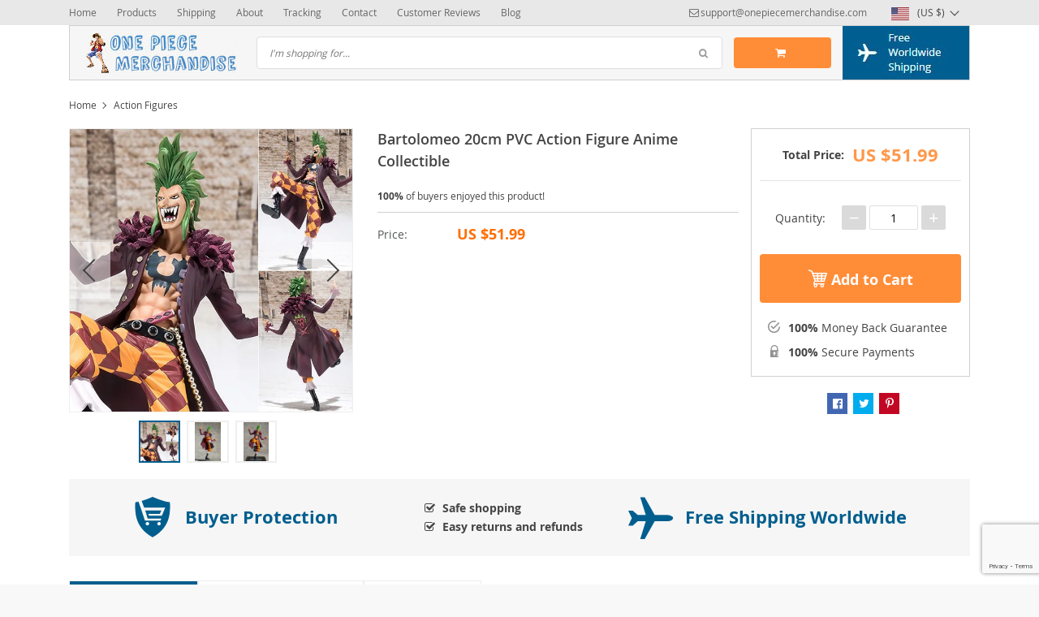

--- FILE ---
content_type: text/html; charset=utf-8
request_url: https://www.google.com/recaptcha/api2/anchor?ar=1&k=6LdLAI8UAAAAAE0buXjqa7lTPwRi-r7wALyKU6Ub&co=aHR0cHM6Ly9vbmVwaWVjZW1lcmNoYW5kaXNlLmNvbTo0NDM.&hl=en&v=PoyoqOPhxBO7pBk68S4YbpHZ&size=invisible&anchor-ms=20000&execute-ms=30000&cb=2nye1i8zhj98
body_size: 48749
content:
<!DOCTYPE HTML><html dir="ltr" lang="en"><head><meta http-equiv="Content-Type" content="text/html; charset=UTF-8">
<meta http-equiv="X-UA-Compatible" content="IE=edge">
<title>reCAPTCHA</title>
<style type="text/css">
/* cyrillic-ext */
@font-face {
  font-family: 'Roboto';
  font-style: normal;
  font-weight: 400;
  font-stretch: 100%;
  src: url(//fonts.gstatic.com/s/roboto/v48/KFO7CnqEu92Fr1ME7kSn66aGLdTylUAMa3GUBHMdazTgWw.woff2) format('woff2');
  unicode-range: U+0460-052F, U+1C80-1C8A, U+20B4, U+2DE0-2DFF, U+A640-A69F, U+FE2E-FE2F;
}
/* cyrillic */
@font-face {
  font-family: 'Roboto';
  font-style: normal;
  font-weight: 400;
  font-stretch: 100%;
  src: url(//fonts.gstatic.com/s/roboto/v48/KFO7CnqEu92Fr1ME7kSn66aGLdTylUAMa3iUBHMdazTgWw.woff2) format('woff2');
  unicode-range: U+0301, U+0400-045F, U+0490-0491, U+04B0-04B1, U+2116;
}
/* greek-ext */
@font-face {
  font-family: 'Roboto';
  font-style: normal;
  font-weight: 400;
  font-stretch: 100%;
  src: url(//fonts.gstatic.com/s/roboto/v48/KFO7CnqEu92Fr1ME7kSn66aGLdTylUAMa3CUBHMdazTgWw.woff2) format('woff2');
  unicode-range: U+1F00-1FFF;
}
/* greek */
@font-face {
  font-family: 'Roboto';
  font-style: normal;
  font-weight: 400;
  font-stretch: 100%;
  src: url(//fonts.gstatic.com/s/roboto/v48/KFO7CnqEu92Fr1ME7kSn66aGLdTylUAMa3-UBHMdazTgWw.woff2) format('woff2');
  unicode-range: U+0370-0377, U+037A-037F, U+0384-038A, U+038C, U+038E-03A1, U+03A3-03FF;
}
/* math */
@font-face {
  font-family: 'Roboto';
  font-style: normal;
  font-weight: 400;
  font-stretch: 100%;
  src: url(//fonts.gstatic.com/s/roboto/v48/KFO7CnqEu92Fr1ME7kSn66aGLdTylUAMawCUBHMdazTgWw.woff2) format('woff2');
  unicode-range: U+0302-0303, U+0305, U+0307-0308, U+0310, U+0312, U+0315, U+031A, U+0326-0327, U+032C, U+032F-0330, U+0332-0333, U+0338, U+033A, U+0346, U+034D, U+0391-03A1, U+03A3-03A9, U+03B1-03C9, U+03D1, U+03D5-03D6, U+03F0-03F1, U+03F4-03F5, U+2016-2017, U+2034-2038, U+203C, U+2040, U+2043, U+2047, U+2050, U+2057, U+205F, U+2070-2071, U+2074-208E, U+2090-209C, U+20D0-20DC, U+20E1, U+20E5-20EF, U+2100-2112, U+2114-2115, U+2117-2121, U+2123-214F, U+2190, U+2192, U+2194-21AE, U+21B0-21E5, U+21F1-21F2, U+21F4-2211, U+2213-2214, U+2216-22FF, U+2308-230B, U+2310, U+2319, U+231C-2321, U+2336-237A, U+237C, U+2395, U+239B-23B7, U+23D0, U+23DC-23E1, U+2474-2475, U+25AF, U+25B3, U+25B7, U+25BD, U+25C1, U+25CA, U+25CC, U+25FB, U+266D-266F, U+27C0-27FF, U+2900-2AFF, U+2B0E-2B11, U+2B30-2B4C, U+2BFE, U+3030, U+FF5B, U+FF5D, U+1D400-1D7FF, U+1EE00-1EEFF;
}
/* symbols */
@font-face {
  font-family: 'Roboto';
  font-style: normal;
  font-weight: 400;
  font-stretch: 100%;
  src: url(//fonts.gstatic.com/s/roboto/v48/KFO7CnqEu92Fr1ME7kSn66aGLdTylUAMaxKUBHMdazTgWw.woff2) format('woff2');
  unicode-range: U+0001-000C, U+000E-001F, U+007F-009F, U+20DD-20E0, U+20E2-20E4, U+2150-218F, U+2190, U+2192, U+2194-2199, U+21AF, U+21E6-21F0, U+21F3, U+2218-2219, U+2299, U+22C4-22C6, U+2300-243F, U+2440-244A, U+2460-24FF, U+25A0-27BF, U+2800-28FF, U+2921-2922, U+2981, U+29BF, U+29EB, U+2B00-2BFF, U+4DC0-4DFF, U+FFF9-FFFB, U+10140-1018E, U+10190-1019C, U+101A0, U+101D0-101FD, U+102E0-102FB, U+10E60-10E7E, U+1D2C0-1D2D3, U+1D2E0-1D37F, U+1F000-1F0FF, U+1F100-1F1AD, U+1F1E6-1F1FF, U+1F30D-1F30F, U+1F315, U+1F31C, U+1F31E, U+1F320-1F32C, U+1F336, U+1F378, U+1F37D, U+1F382, U+1F393-1F39F, U+1F3A7-1F3A8, U+1F3AC-1F3AF, U+1F3C2, U+1F3C4-1F3C6, U+1F3CA-1F3CE, U+1F3D4-1F3E0, U+1F3ED, U+1F3F1-1F3F3, U+1F3F5-1F3F7, U+1F408, U+1F415, U+1F41F, U+1F426, U+1F43F, U+1F441-1F442, U+1F444, U+1F446-1F449, U+1F44C-1F44E, U+1F453, U+1F46A, U+1F47D, U+1F4A3, U+1F4B0, U+1F4B3, U+1F4B9, U+1F4BB, U+1F4BF, U+1F4C8-1F4CB, U+1F4D6, U+1F4DA, U+1F4DF, U+1F4E3-1F4E6, U+1F4EA-1F4ED, U+1F4F7, U+1F4F9-1F4FB, U+1F4FD-1F4FE, U+1F503, U+1F507-1F50B, U+1F50D, U+1F512-1F513, U+1F53E-1F54A, U+1F54F-1F5FA, U+1F610, U+1F650-1F67F, U+1F687, U+1F68D, U+1F691, U+1F694, U+1F698, U+1F6AD, U+1F6B2, U+1F6B9-1F6BA, U+1F6BC, U+1F6C6-1F6CF, U+1F6D3-1F6D7, U+1F6E0-1F6EA, U+1F6F0-1F6F3, U+1F6F7-1F6FC, U+1F700-1F7FF, U+1F800-1F80B, U+1F810-1F847, U+1F850-1F859, U+1F860-1F887, U+1F890-1F8AD, U+1F8B0-1F8BB, U+1F8C0-1F8C1, U+1F900-1F90B, U+1F93B, U+1F946, U+1F984, U+1F996, U+1F9E9, U+1FA00-1FA6F, U+1FA70-1FA7C, U+1FA80-1FA89, U+1FA8F-1FAC6, U+1FACE-1FADC, U+1FADF-1FAE9, U+1FAF0-1FAF8, U+1FB00-1FBFF;
}
/* vietnamese */
@font-face {
  font-family: 'Roboto';
  font-style: normal;
  font-weight: 400;
  font-stretch: 100%;
  src: url(//fonts.gstatic.com/s/roboto/v48/KFO7CnqEu92Fr1ME7kSn66aGLdTylUAMa3OUBHMdazTgWw.woff2) format('woff2');
  unicode-range: U+0102-0103, U+0110-0111, U+0128-0129, U+0168-0169, U+01A0-01A1, U+01AF-01B0, U+0300-0301, U+0303-0304, U+0308-0309, U+0323, U+0329, U+1EA0-1EF9, U+20AB;
}
/* latin-ext */
@font-face {
  font-family: 'Roboto';
  font-style: normal;
  font-weight: 400;
  font-stretch: 100%;
  src: url(//fonts.gstatic.com/s/roboto/v48/KFO7CnqEu92Fr1ME7kSn66aGLdTylUAMa3KUBHMdazTgWw.woff2) format('woff2');
  unicode-range: U+0100-02BA, U+02BD-02C5, U+02C7-02CC, U+02CE-02D7, U+02DD-02FF, U+0304, U+0308, U+0329, U+1D00-1DBF, U+1E00-1E9F, U+1EF2-1EFF, U+2020, U+20A0-20AB, U+20AD-20C0, U+2113, U+2C60-2C7F, U+A720-A7FF;
}
/* latin */
@font-face {
  font-family: 'Roboto';
  font-style: normal;
  font-weight: 400;
  font-stretch: 100%;
  src: url(//fonts.gstatic.com/s/roboto/v48/KFO7CnqEu92Fr1ME7kSn66aGLdTylUAMa3yUBHMdazQ.woff2) format('woff2');
  unicode-range: U+0000-00FF, U+0131, U+0152-0153, U+02BB-02BC, U+02C6, U+02DA, U+02DC, U+0304, U+0308, U+0329, U+2000-206F, U+20AC, U+2122, U+2191, U+2193, U+2212, U+2215, U+FEFF, U+FFFD;
}
/* cyrillic-ext */
@font-face {
  font-family: 'Roboto';
  font-style: normal;
  font-weight: 500;
  font-stretch: 100%;
  src: url(//fonts.gstatic.com/s/roboto/v48/KFO7CnqEu92Fr1ME7kSn66aGLdTylUAMa3GUBHMdazTgWw.woff2) format('woff2');
  unicode-range: U+0460-052F, U+1C80-1C8A, U+20B4, U+2DE0-2DFF, U+A640-A69F, U+FE2E-FE2F;
}
/* cyrillic */
@font-face {
  font-family: 'Roboto';
  font-style: normal;
  font-weight: 500;
  font-stretch: 100%;
  src: url(//fonts.gstatic.com/s/roboto/v48/KFO7CnqEu92Fr1ME7kSn66aGLdTylUAMa3iUBHMdazTgWw.woff2) format('woff2');
  unicode-range: U+0301, U+0400-045F, U+0490-0491, U+04B0-04B1, U+2116;
}
/* greek-ext */
@font-face {
  font-family: 'Roboto';
  font-style: normal;
  font-weight: 500;
  font-stretch: 100%;
  src: url(//fonts.gstatic.com/s/roboto/v48/KFO7CnqEu92Fr1ME7kSn66aGLdTylUAMa3CUBHMdazTgWw.woff2) format('woff2');
  unicode-range: U+1F00-1FFF;
}
/* greek */
@font-face {
  font-family: 'Roboto';
  font-style: normal;
  font-weight: 500;
  font-stretch: 100%;
  src: url(//fonts.gstatic.com/s/roboto/v48/KFO7CnqEu92Fr1ME7kSn66aGLdTylUAMa3-UBHMdazTgWw.woff2) format('woff2');
  unicode-range: U+0370-0377, U+037A-037F, U+0384-038A, U+038C, U+038E-03A1, U+03A3-03FF;
}
/* math */
@font-face {
  font-family: 'Roboto';
  font-style: normal;
  font-weight: 500;
  font-stretch: 100%;
  src: url(//fonts.gstatic.com/s/roboto/v48/KFO7CnqEu92Fr1ME7kSn66aGLdTylUAMawCUBHMdazTgWw.woff2) format('woff2');
  unicode-range: U+0302-0303, U+0305, U+0307-0308, U+0310, U+0312, U+0315, U+031A, U+0326-0327, U+032C, U+032F-0330, U+0332-0333, U+0338, U+033A, U+0346, U+034D, U+0391-03A1, U+03A3-03A9, U+03B1-03C9, U+03D1, U+03D5-03D6, U+03F0-03F1, U+03F4-03F5, U+2016-2017, U+2034-2038, U+203C, U+2040, U+2043, U+2047, U+2050, U+2057, U+205F, U+2070-2071, U+2074-208E, U+2090-209C, U+20D0-20DC, U+20E1, U+20E5-20EF, U+2100-2112, U+2114-2115, U+2117-2121, U+2123-214F, U+2190, U+2192, U+2194-21AE, U+21B0-21E5, U+21F1-21F2, U+21F4-2211, U+2213-2214, U+2216-22FF, U+2308-230B, U+2310, U+2319, U+231C-2321, U+2336-237A, U+237C, U+2395, U+239B-23B7, U+23D0, U+23DC-23E1, U+2474-2475, U+25AF, U+25B3, U+25B7, U+25BD, U+25C1, U+25CA, U+25CC, U+25FB, U+266D-266F, U+27C0-27FF, U+2900-2AFF, U+2B0E-2B11, U+2B30-2B4C, U+2BFE, U+3030, U+FF5B, U+FF5D, U+1D400-1D7FF, U+1EE00-1EEFF;
}
/* symbols */
@font-face {
  font-family: 'Roboto';
  font-style: normal;
  font-weight: 500;
  font-stretch: 100%;
  src: url(//fonts.gstatic.com/s/roboto/v48/KFO7CnqEu92Fr1ME7kSn66aGLdTylUAMaxKUBHMdazTgWw.woff2) format('woff2');
  unicode-range: U+0001-000C, U+000E-001F, U+007F-009F, U+20DD-20E0, U+20E2-20E4, U+2150-218F, U+2190, U+2192, U+2194-2199, U+21AF, U+21E6-21F0, U+21F3, U+2218-2219, U+2299, U+22C4-22C6, U+2300-243F, U+2440-244A, U+2460-24FF, U+25A0-27BF, U+2800-28FF, U+2921-2922, U+2981, U+29BF, U+29EB, U+2B00-2BFF, U+4DC0-4DFF, U+FFF9-FFFB, U+10140-1018E, U+10190-1019C, U+101A0, U+101D0-101FD, U+102E0-102FB, U+10E60-10E7E, U+1D2C0-1D2D3, U+1D2E0-1D37F, U+1F000-1F0FF, U+1F100-1F1AD, U+1F1E6-1F1FF, U+1F30D-1F30F, U+1F315, U+1F31C, U+1F31E, U+1F320-1F32C, U+1F336, U+1F378, U+1F37D, U+1F382, U+1F393-1F39F, U+1F3A7-1F3A8, U+1F3AC-1F3AF, U+1F3C2, U+1F3C4-1F3C6, U+1F3CA-1F3CE, U+1F3D4-1F3E0, U+1F3ED, U+1F3F1-1F3F3, U+1F3F5-1F3F7, U+1F408, U+1F415, U+1F41F, U+1F426, U+1F43F, U+1F441-1F442, U+1F444, U+1F446-1F449, U+1F44C-1F44E, U+1F453, U+1F46A, U+1F47D, U+1F4A3, U+1F4B0, U+1F4B3, U+1F4B9, U+1F4BB, U+1F4BF, U+1F4C8-1F4CB, U+1F4D6, U+1F4DA, U+1F4DF, U+1F4E3-1F4E6, U+1F4EA-1F4ED, U+1F4F7, U+1F4F9-1F4FB, U+1F4FD-1F4FE, U+1F503, U+1F507-1F50B, U+1F50D, U+1F512-1F513, U+1F53E-1F54A, U+1F54F-1F5FA, U+1F610, U+1F650-1F67F, U+1F687, U+1F68D, U+1F691, U+1F694, U+1F698, U+1F6AD, U+1F6B2, U+1F6B9-1F6BA, U+1F6BC, U+1F6C6-1F6CF, U+1F6D3-1F6D7, U+1F6E0-1F6EA, U+1F6F0-1F6F3, U+1F6F7-1F6FC, U+1F700-1F7FF, U+1F800-1F80B, U+1F810-1F847, U+1F850-1F859, U+1F860-1F887, U+1F890-1F8AD, U+1F8B0-1F8BB, U+1F8C0-1F8C1, U+1F900-1F90B, U+1F93B, U+1F946, U+1F984, U+1F996, U+1F9E9, U+1FA00-1FA6F, U+1FA70-1FA7C, U+1FA80-1FA89, U+1FA8F-1FAC6, U+1FACE-1FADC, U+1FADF-1FAE9, U+1FAF0-1FAF8, U+1FB00-1FBFF;
}
/* vietnamese */
@font-face {
  font-family: 'Roboto';
  font-style: normal;
  font-weight: 500;
  font-stretch: 100%;
  src: url(//fonts.gstatic.com/s/roboto/v48/KFO7CnqEu92Fr1ME7kSn66aGLdTylUAMa3OUBHMdazTgWw.woff2) format('woff2');
  unicode-range: U+0102-0103, U+0110-0111, U+0128-0129, U+0168-0169, U+01A0-01A1, U+01AF-01B0, U+0300-0301, U+0303-0304, U+0308-0309, U+0323, U+0329, U+1EA0-1EF9, U+20AB;
}
/* latin-ext */
@font-face {
  font-family: 'Roboto';
  font-style: normal;
  font-weight: 500;
  font-stretch: 100%;
  src: url(//fonts.gstatic.com/s/roboto/v48/KFO7CnqEu92Fr1ME7kSn66aGLdTylUAMa3KUBHMdazTgWw.woff2) format('woff2');
  unicode-range: U+0100-02BA, U+02BD-02C5, U+02C7-02CC, U+02CE-02D7, U+02DD-02FF, U+0304, U+0308, U+0329, U+1D00-1DBF, U+1E00-1E9F, U+1EF2-1EFF, U+2020, U+20A0-20AB, U+20AD-20C0, U+2113, U+2C60-2C7F, U+A720-A7FF;
}
/* latin */
@font-face {
  font-family: 'Roboto';
  font-style: normal;
  font-weight: 500;
  font-stretch: 100%;
  src: url(//fonts.gstatic.com/s/roboto/v48/KFO7CnqEu92Fr1ME7kSn66aGLdTylUAMa3yUBHMdazQ.woff2) format('woff2');
  unicode-range: U+0000-00FF, U+0131, U+0152-0153, U+02BB-02BC, U+02C6, U+02DA, U+02DC, U+0304, U+0308, U+0329, U+2000-206F, U+20AC, U+2122, U+2191, U+2193, U+2212, U+2215, U+FEFF, U+FFFD;
}
/* cyrillic-ext */
@font-face {
  font-family: 'Roboto';
  font-style: normal;
  font-weight: 900;
  font-stretch: 100%;
  src: url(//fonts.gstatic.com/s/roboto/v48/KFO7CnqEu92Fr1ME7kSn66aGLdTylUAMa3GUBHMdazTgWw.woff2) format('woff2');
  unicode-range: U+0460-052F, U+1C80-1C8A, U+20B4, U+2DE0-2DFF, U+A640-A69F, U+FE2E-FE2F;
}
/* cyrillic */
@font-face {
  font-family: 'Roboto';
  font-style: normal;
  font-weight: 900;
  font-stretch: 100%;
  src: url(//fonts.gstatic.com/s/roboto/v48/KFO7CnqEu92Fr1ME7kSn66aGLdTylUAMa3iUBHMdazTgWw.woff2) format('woff2');
  unicode-range: U+0301, U+0400-045F, U+0490-0491, U+04B0-04B1, U+2116;
}
/* greek-ext */
@font-face {
  font-family: 'Roboto';
  font-style: normal;
  font-weight: 900;
  font-stretch: 100%;
  src: url(//fonts.gstatic.com/s/roboto/v48/KFO7CnqEu92Fr1ME7kSn66aGLdTylUAMa3CUBHMdazTgWw.woff2) format('woff2');
  unicode-range: U+1F00-1FFF;
}
/* greek */
@font-face {
  font-family: 'Roboto';
  font-style: normal;
  font-weight: 900;
  font-stretch: 100%;
  src: url(//fonts.gstatic.com/s/roboto/v48/KFO7CnqEu92Fr1ME7kSn66aGLdTylUAMa3-UBHMdazTgWw.woff2) format('woff2');
  unicode-range: U+0370-0377, U+037A-037F, U+0384-038A, U+038C, U+038E-03A1, U+03A3-03FF;
}
/* math */
@font-face {
  font-family: 'Roboto';
  font-style: normal;
  font-weight: 900;
  font-stretch: 100%;
  src: url(//fonts.gstatic.com/s/roboto/v48/KFO7CnqEu92Fr1ME7kSn66aGLdTylUAMawCUBHMdazTgWw.woff2) format('woff2');
  unicode-range: U+0302-0303, U+0305, U+0307-0308, U+0310, U+0312, U+0315, U+031A, U+0326-0327, U+032C, U+032F-0330, U+0332-0333, U+0338, U+033A, U+0346, U+034D, U+0391-03A1, U+03A3-03A9, U+03B1-03C9, U+03D1, U+03D5-03D6, U+03F0-03F1, U+03F4-03F5, U+2016-2017, U+2034-2038, U+203C, U+2040, U+2043, U+2047, U+2050, U+2057, U+205F, U+2070-2071, U+2074-208E, U+2090-209C, U+20D0-20DC, U+20E1, U+20E5-20EF, U+2100-2112, U+2114-2115, U+2117-2121, U+2123-214F, U+2190, U+2192, U+2194-21AE, U+21B0-21E5, U+21F1-21F2, U+21F4-2211, U+2213-2214, U+2216-22FF, U+2308-230B, U+2310, U+2319, U+231C-2321, U+2336-237A, U+237C, U+2395, U+239B-23B7, U+23D0, U+23DC-23E1, U+2474-2475, U+25AF, U+25B3, U+25B7, U+25BD, U+25C1, U+25CA, U+25CC, U+25FB, U+266D-266F, U+27C0-27FF, U+2900-2AFF, U+2B0E-2B11, U+2B30-2B4C, U+2BFE, U+3030, U+FF5B, U+FF5D, U+1D400-1D7FF, U+1EE00-1EEFF;
}
/* symbols */
@font-face {
  font-family: 'Roboto';
  font-style: normal;
  font-weight: 900;
  font-stretch: 100%;
  src: url(//fonts.gstatic.com/s/roboto/v48/KFO7CnqEu92Fr1ME7kSn66aGLdTylUAMaxKUBHMdazTgWw.woff2) format('woff2');
  unicode-range: U+0001-000C, U+000E-001F, U+007F-009F, U+20DD-20E0, U+20E2-20E4, U+2150-218F, U+2190, U+2192, U+2194-2199, U+21AF, U+21E6-21F0, U+21F3, U+2218-2219, U+2299, U+22C4-22C6, U+2300-243F, U+2440-244A, U+2460-24FF, U+25A0-27BF, U+2800-28FF, U+2921-2922, U+2981, U+29BF, U+29EB, U+2B00-2BFF, U+4DC0-4DFF, U+FFF9-FFFB, U+10140-1018E, U+10190-1019C, U+101A0, U+101D0-101FD, U+102E0-102FB, U+10E60-10E7E, U+1D2C0-1D2D3, U+1D2E0-1D37F, U+1F000-1F0FF, U+1F100-1F1AD, U+1F1E6-1F1FF, U+1F30D-1F30F, U+1F315, U+1F31C, U+1F31E, U+1F320-1F32C, U+1F336, U+1F378, U+1F37D, U+1F382, U+1F393-1F39F, U+1F3A7-1F3A8, U+1F3AC-1F3AF, U+1F3C2, U+1F3C4-1F3C6, U+1F3CA-1F3CE, U+1F3D4-1F3E0, U+1F3ED, U+1F3F1-1F3F3, U+1F3F5-1F3F7, U+1F408, U+1F415, U+1F41F, U+1F426, U+1F43F, U+1F441-1F442, U+1F444, U+1F446-1F449, U+1F44C-1F44E, U+1F453, U+1F46A, U+1F47D, U+1F4A3, U+1F4B0, U+1F4B3, U+1F4B9, U+1F4BB, U+1F4BF, U+1F4C8-1F4CB, U+1F4D6, U+1F4DA, U+1F4DF, U+1F4E3-1F4E6, U+1F4EA-1F4ED, U+1F4F7, U+1F4F9-1F4FB, U+1F4FD-1F4FE, U+1F503, U+1F507-1F50B, U+1F50D, U+1F512-1F513, U+1F53E-1F54A, U+1F54F-1F5FA, U+1F610, U+1F650-1F67F, U+1F687, U+1F68D, U+1F691, U+1F694, U+1F698, U+1F6AD, U+1F6B2, U+1F6B9-1F6BA, U+1F6BC, U+1F6C6-1F6CF, U+1F6D3-1F6D7, U+1F6E0-1F6EA, U+1F6F0-1F6F3, U+1F6F7-1F6FC, U+1F700-1F7FF, U+1F800-1F80B, U+1F810-1F847, U+1F850-1F859, U+1F860-1F887, U+1F890-1F8AD, U+1F8B0-1F8BB, U+1F8C0-1F8C1, U+1F900-1F90B, U+1F93B, U+1F946, U+1F984, U+1F996, U+1F9E9, U+1FA00-1FA6F, U+1FA70-1FA7C, U+1FA80-1FA89, U+1FA8F-1FAC6, U+1FACE-1FADC, U+1FADF-1FAE9, U+1FAF0-1FAF8, U+1FB00-1FBFF;
}
/* vietnamese */
@font-face {
  font-family: 'Roboto';
  font-style: normal;
  font-weight: 900;
  font-stretch: 100%;
  src: url(//fonts.gstatic.com/s/roboto/v48/KFO7CnqEu92Fr1ME7kSn66aGLdTylUAMa3OUBHMdazTgWw.woff2) format('woff2');
  unicode-range: U+0102-0103, U+0110-0111, U+0128-0129, U+0168-0169, U+01A0-01A1, U+01AF-01B0, U+0300-0301, U+0303-0304, U+0308-0309, U+0323, U+0329, U+1EA0-1EF9, U+20AB;
}
/* latin-ext */
@font-face {
  font-family: 'Roboto';
  font-style: normal;
  font-weight: 900;
  font-stretch: 100%;
  src: url(//fonts.gstatic.com/s/roboto/v48/KFO7CnqEu92Fr1ME7kSn66aGLdTylUAMa3KUBHMdazTgWw.woff2) format('woff2');
  unicode-range: U+0100-02BA, U+02BD-02C5, U+02C7-02CC, U+02CE-02D7, U+02DD-02FF, U+0304, U+0308, U+0329, U+1D00-1DBF, U+1E00-1E9F, U+1EF2-1EFF, U+2020, U+20A0-20AB, U+20AD-20C0, U+2113, U+2C60-2C7F, U+A720-A7FF;
}
/* latin */
@font-face {
  font-family: 'Roboto';
  font-style: normal;
  font-weight: 900;
  font-stretch: 100%;
  src: url(//fonts.gstatic.com/s/roboto/v48/KFO7CnqEu92Fr1ME7kSn66aGLdTylUAMa3yUBHMdazQ.woff2) format('woff2');
  unicode-range: U+0000-00FF, U+0131, U+0152-0153, U+02BB-02BC, U+02C6, U+02DA, U+02DC, U+0304, U+0308, U+0329, U+2000-206F, U+20AC, U+2122, U+2191, U+2193, U+2212, U+2215, U+FEFF, U+FFFD;
}

</style>
<link rel="stylesheet" type="text/css" href="https://www.gstatic.com/recaptcha/releases/PoyoqOPhxBO7pBk68S4YbpHZ/styles__ltr.css">
<script nonce="oJTXND4QqbXsp8_Fsyssrg" type="text/javascript">window['__recaptcha_api'] = 'https://www.google.com/recaptcha/api2/';</script>
<script type="text/javascript" src="https://www.gstatic.com/recaptcha/releases/PoyoqOPhxBO7pBk68S4YbpHZ/recaptcha__en.js" nonce="oJTXND4QqbXsp8_Fsyssrg">
      
    </script></head>
<body><div id="rc-anchor-alert" class="rc-anchor-alert"></div>
<input type="hidden" id="recaptcha-token" value="[base64]">
<script type="text/javascript" nonce="oJTXND4QqbXsp8_Fsyssrg">
      recaptcha.anchor.Main.init("[\x22ainput\x22,[\x22bgdata\x22,\x22\x22,\[base64]/[base64]/[base64]/bmV3IHJbeF0oY1swXSk6RT09Mj9uZXcgclt4XShjWzBdLGNbMV0pOkU9PTM/bmV3IHJbeF0oY1swXSxjWzFdLGNbMl0pOkU9PTQ/[base64]/[base64]/[base64]/[base64]/[base64]/[base64]/[base64]/[base64]\x22,\[base64]\\u003d\x22,\x22w4PDiD93w6DCtiLCmSlNfTXCnsOUVEvCnMO5WMOzwq8NwpnCkUtZwoASw45iw6HCpsOkZX/Ch8KDw5vDhDvDr8O9w4vDgMKRZMKRw7fDmyopOsOxw4ZjFkIPwprDiwXDgzcJAVDClBnCmGJAPsOOJwEywrEVw6tdwrzCuwfDmivCr8OcaE1kd8O/[base64]/[base64]/QQLCq8K3w7c0aWRWKcKyw4jCoRMfIj5yGcK6w5TCqcO2wqfDoMK+FsOyw63Dl8KLWHXChsOBw6rCu8K4wpBeXsOswoTCjmTDsSPClMOqw6vDgXvDjmIsCX0+w7EUDcO8OsKIw7Jpw7g7wpfDrsOEw6wcw6/DjEwJw44LTMKIMSvDghpKw7hSwpFlVxfDhhomwqAiVMOQwoUjBMOBwq8Dw69LYsKgX24UFMKPBMKoXGwww6BGXWXDk8OqMcKvw6vClQLDom3Cv8OUw4rDiGZUdsOow77CgMOTY8Oywpdjwo/DhcOHWsKcY8O7w7LDm8ORAlIRwpwMO8KtKMOKw6nDlMK3PiZ5dcKwccO8w60iwqrDrMOBDsK8esK7PHXDnsKVwphKYsKlFyRtG8OGw7lYwpIiacOtNcOUwphTwokyw4TDnMO9YTbDgsOMwp0PJwTDpMOiAsOFe0/Cp3HClsOnYVYXHMKoDMKcHDoiRsOLAcOzVcKoJ8OXIRYXN38xSsOqOxgfXALDo0ZWw5dEWT1RXcO9eXPCo1tRw4Rrw7RhTGpnw6XCpMKwbmRmwolcw7Jvw5LDqQfDo0vDuMKlaBrCl2/CncOiL8KTw6YWcMKmEwPDlMK5w7DChW7DnEDDhFs4wqXCk2/DhsOkXcO+egJLRF/CpcKLwolIw5Q7w71gw6jDtsKRYsKiSMKIwoNtdhFcc8OVbDYpwpszKHhWwqw/[base64]/w64ow53CmCDDosKuUmYVOyTDkcKVw74ww7pfTx3ClcOswp3DmsO6w4rCoS3DrsO9w4AlwrbDiMKZw7pkLR/DnsOOTsOcO8KFYcKeC8KoV8KvawlxeALCqGnCpcOvQELCjcKhw7rCtMO2w7TDvT/ClDw8w43ChEU1fB7DpWAYw7TCo0TDuyMAcibDsgJdKcKDw6Y1AHXCucK6AsOPwoHDi8KMw6/CqsOjwoI5woAfwr3DpyckNxU3BMK/wpxNw7Njwo43wrLCl8OzG8KIA8OhVkBOY2sCwph8MsKhIsOMTcODw5tvwoAmw7fCsU9wTMO4wqfDjcKjwptewpbClVXDlMKBGMK9GUc1cn7CvsORw5rDvcOYwqTCrSTDgmESwpYBb8K/wqzDvGrCq8KRccK6diHDq8O+Y108wpDDiMKyTWPClwsywoPDi04+D0N/P2I7wrlFVW5cw5HCvDZWMU3DmlPCisOcwqVpw7jDpMO4HcO+wrFIwr/CsztfworDnG/ChwtDw6tNw7VpScKMRsOaf8KTwr1bw77CjXBBwp7DqDZcw6cEw7NNCMOBw6o5EsK5KcOXwqdLAMKIAUHCjzzCoMKvw74ZLsOfwqzDi1rDuMK3TsOSE8Kpwp8IIRd4wr9BwpDCo8OKwp50w5JYDnA6HRrChMK/TMKow4HCj8KZw5R7woM5JsK7F13CvMKTw7zChcOrwoYgHMKFdznCtMKpwrHDmlpVF8KlAQjDgWnCvcOfBmsSw4loK8OZwq/ChmNFB1h7wrPCuy/[base64]/[base64]/w53DgsKgC8ONERpfwpFPBFBTwoxRwqLCkxnDs3bCncOYwonDvsKZUBzDmMKFTkdvw6LCuBolwqUZanVGw4TDsMOzw6jDj8KTZ8KfwrzCocObXcODdcOFA8OdwpoaT8OpHMONC8OWP2DCq1DCrVbCpcOwEx/CvsKbP2jDncODOMK1ZsKbHMO1wrzDg2/DpsOowrkxEsKuV8OMF1wpf8Oow4bClsKIw74XwqbDuBvCmMOLEA/DhcK2WwJswpTDpcKBwr48wrTCmDfCjMO8w4pqwrDCrcKqHcKzw7EZaGUECnbDmcKwGsKOwrvCm3bDjcKvwozCvcK9wr7DtwAMGxTCnyPCl3VaJAlOwp00cMK7PU5yw7/[base64]/DicO1KsKecBjDiCljVsKCBU9sw4/DvHnDvMO2wrBiMRwZwpRVw63Ck8KAwqHDicKqw713IcOHw5ZLwonDscOQK8KmwqgYc3jCnQ7ClMONwrvDhw07wqktecOTwrXDhsKLXsOCw6pVw43CqXkDGzRfIk9tJ2jCtsOMw65Aam7DmcOhdBnCvEx7wrbDisKiwq/Di8KvaDkhPTVobGEGUQvDk8OMKCI/wqfDpwzDqsOcH1hXw7RUw4huwpvDsMKfw6p+WgdLXMOgOiM6w49YZMKlP0TChsO5w6AXwp3CucOeNsKywpnClRHCqj4Xw5TDo8O2w4/DqnTDssOQwpzCv8O/K8K/acOuQcOaw4jDr8OWBMOXw5rCi8ONwp87RBrDoXPDv11Pw7tpDcKUwqZRA8OTw4MpRcKyHsOswpEHw79mRSvCtcK0QhTDpQHCuz7CmMK2L8O/wr8Uwq/CmkxKJDEWw49ZwrABasKxIHjDixxaV0bDnsKVwrxMcMKgSMK5wr4nZMOgw7d0N10dwrvDtcKTZ27DmMKbw5jCncKUU3YIw6g/TgZMWFrDpRVjBURSwprCnGo1aT0PVcOTwovDicKrwp7DhkF7DQDCjsKVJMKCA8OYw5XCogoHw4BCRH/DmU44worCiDoew6/DkjzCgMOgUsKew4EIw51JwrwTwox/w4NgwqPDrwMTFsKQR8OIVh/Cq0rCgiJ/XzYOwq0Tw6Q7w6R4w6pEw7LCicKmDMKxw6TCsE9aw5wnw4jClXxzw4hCw5zCucKqFhrCoTZ3FcOlwpZpw4kaw4/[base64]/CnsODS2bCsMOUMsKobUzCgcKgMT1YO8OlTEPCj8OoPcK9wojCiDxQwr7CkxsuNcOHM8OiXGoAwrzDjG5Tw5wuLTwjHVMKMsKsYl8Qw7MJw6/CoVAgRyTDrh7CnMO/UWIkw7ZVwrt6NMONL3d9w4TDt8KRw6A0w5PDtX/DpcKwMDQ6ERoyw5MbdsO9w7/CkCcGw6HCuRAFehvDsMO4w7XChMOfwokewonDojpWwqDCgMOqEcKJwqw4wrLDrSfDr8OmOAVfQ8KpwqoXT3UAw48CZFcRCMKkLcK0w5/DgcOFIBZ5EzYyAMKUw4gdwqhgPh3CqSISw5rDqVYCw4sJw47Cpx8/fX7Dm8OVw45abMO+wr7CiivDk8OhwonCv8OlHcOewrLCiU5qw6EZRMKow4zDvcOhJFk5w4/DpVnCmMOKJRLDjsOPwrrDisOmwovDpAXDo8K8w6HChXFEPRcuR2MyO8KDEWEmRzxGOwjCvBPDgGF0w4nDowA7J8OMw5EXwqfCjzXCnwvDgcKBwp9rDW89T8OKYEnCn8KXKBzDgcKLw79Gw60sAsOHwoluT8OHNTFRb8OgwqPDmgl4w7vCvR/Djm3CkVfCn8K+woNXwonCjQXDmXddw6M4w5/DvcOowp8mUHjDrsKVawN4Z39twpA1N3rCu8OgesKYC3wQwrBJwpdXEMK0ZcOVw6HDjcKiw73Dhgwme8K6PmfChkpHEhcpwrh8BUwNVMKOGXhYQ3oRZG96ZQctMcOYHC9DwpfCvU/DssKTw6AIw5zDkTXDnVdTVsKRw7vCmW4XLcOlMi3CucOtwo8rw7jCp3AswqPCocO4wqjDl8OCJMKAwp7CmntWPcO6woZSwoQNwohZK2hnBXIIbsKBwpjDisKoDsOGwobClUEEw6vCvWw1wpMNw6Maw4x9YcOjEMK0w60pbcOBwqU/ST9kwqADPn5mw5A0CsO7wrDDoSrDtsKKwp3CtxDCryfCg8OKa8ORQMKCw5snw7whMsOVwosFQcOrwrkow7zCtSbDtU8qZiHCtX8iFsKpw6XDjMOwXUnCiWFswpcdw4M2woLDjBYrS2/Dn8OAwoJHwpTDuMKswohHew1SwqjDgsKwwo3CrsKAw7sIVsKEworDusOyXcKmC8OuM0ZXL8OHwpPDkw9dw6bCoXpswpBmw67CvGRsMsKkWcKSScOuOcO3w4ddVMO+DArCrMOMDsKWwooiaB/Ci8Kkw7nDmnrDtmYsKUU2Nyw1woHCux3DrBbDr8KgNFTDilrDrG/[base64]/[base64]/DmsKIN8KKwpHDj8K4HcKIFi7DrsODwohuwr7DvMOgworDpsK6WcOnEQsjw7ImYMKCSsOWdxogwoRzKT3DuRcNE2R4w7nCrcKdw6AhwoXDlMO9ByfCqzjCksOWGcOuw4zCh2zCiMOVAcOgAsOKaSN9wqQHaMKRAsOza8Kzw5PDmDbCv8KEw6YxfsOeI33CoUR/w4FOe8OPEnt1NcKIw7d/FnnDumPDiX7DtBTCizEdwpsWw6/[base64]/[base64]/DksK+wq9VwrHDoMO7w4bDgDzCi1/ClcK7fyTDhXbDmFBnwqHCpcOww4QUwrTCkcKROcKCwqPCi8KqwppYWsKnw4vDrCDDuGvCrHrDnCvDlsOXe8Khw5jDnMOfwqvDrMO1w6PDjTTCocOoLcKLaBDCvcK2NsKsw6xZCkV6U8KjW8KPWjcsbm3DjMKCwo3CicO4wqU+w5weGAnDn1/DvlPDusObwqrDtn8xw79Beztkw73DiTzDkjA9A3LDsUZ0w53DuFjCnMK8wo3CsS3DmcOgwrpiw6Ixw6tdwq7DvcOYwonDpDN2MBh0UAJIwpTDhsOYwr3CisKgw5DDrE7CrEgBbABoM8K8PF/Dqy0Hw7PCs8KsB8OnwoB+McKBw7TCscK6wqwLw7/Do8OLw43DmMKkQsKrRi7Cp8K+w7nCtTPDjR3DmMKUwpTDshRDwoYBwqtBwpzDhcO5ZB9HQV3DjMKiKTXCvcKyw4DDgDwyw7zDtVDDjsKnw6nDhnHCuysUAUEmwqXDgm3ChFVKccOpwqd9RCXDuR1RasK4w7nDk1dRwrDCtMOeMGbDjl/Dl8KVFsKtRGPDjMOlKzIbGF4DcTJYwozCryzCnTBZw5bDsi3ChV1dAsKGwpbChEnDhnEGw4bDmMOSElfCoMO0X8OYO3cYNynDhixLwrgMwpTDsC/DkCohwpjDiMKMcMOdKsK1wq3CncKmwrx1WcOoNMKLf3rCvQLCm3A8AjTCpsOmwoAneihyw7zDiEw2ZiDCrFsFPMK+Vkt5w47ChzPDp2IWw7kmwrdAQDXDsMKVW0w1GmZXw4bDgUBCw47DrMKQZwvCmcOIw4nDq0XDrVvCscKZw6fCgMKywpxLX8K/wrzDlk/DuV7DtWbCvzM4w4lSw6zDjwzDiBw+JsKHb8Krw70Ww5JtDSjDqg8kwqNCBsOgHDVCw6sFwpJRwoNHw5LDgMOSw6vDlsKSwpsUw7B3wo7Do8K4R2zCnMKCH8ORwpl1R8KDUg4Ww79dw4fCjMKHFgJ8wqhxw5vCh0kQw4dOAg9NP8KVKCTCgcKywrDDsz/[base64]/CosO/[base64]/[base64]/ChBPDh3wVUMOLW8O4w4pdDsKDw7Z/[base64]/CqcKicMO7AAsvwq4CRyh6GRVow7djUnUNw6Iuw4IFdMOAw4pZZcO9wpnCr3l9ZsKGwrnCkMO3T8OMRsOSanrDoMKlw64Kw6BAwq5deMOkwoBGwpDDvsK5T8KobF3CsMKBw4/DncOfMsKaH8OEwodIw4ETVRsxw5XDuMKCwoXCtTLDlsOnw7t5w5vDuH3CgxpCf8OKwrLDkDxQNl7CuVwwEMOvEcKgDcKgSAnDsT0Mwr7CqMOzFFHDvlw3fMOkL8KZwrkGYl3DoklkwpDCgSh4w4fDkw47X8K8RsOEMHrCkcOcwqLDsmbDt2k2QcOcwoTDmsO/JzDCkMOUD8Olw6oGW1nDm3kOw7XDrFQow500wrBIwp7DrMKbwqDCsxc4wr/[base64]/[base64]/w4zDl8OrwqtFwoQFF2wabTvCoB/Dj3LDo1LCi8OBB8Kfwp/Dq3HCiXQewoxrA8K+FEzCn8Kqw4fCucKTBcKmXRtQwrdHwoMmw4Zmwp8ZV8KDCAQhKj5nOMKKFlnClcKfw6RYw6TCrgBiw543wqcMwr1tcW1dGEQwI8OAcwPCmFXDh8OaVVhawoHDssOXw6Q1wrfDrk8pCyccw7jCtsOBHsKnKMKSw446VF/CvU7CqDZGwqJUasKIw5HDtsOGAMKRf1DDmMO7fMONKsK/GhHCsMOzwrrCoAbDrw05wok0b8KQwogHw4nCscOVChPCncOjw4IqPw0Hw5wcVU59wpxGMcKEwoDDmsOtRUgePDvDrsKQw6zDsWjCisOgWsO1KX7Dl8KrCEzCrwZ0ZiNyG8OQwrfDicK/wpjDhB0kMsKRCVjCulUuwq4wwovCqMKYVwBuN8OIa8OkVU3DlynDiMOeHlIoSGQzwrTDtEPDs3bCt0jCoMO8JsKQFMKGwovCgsOHEyFNwrLCosOIUwFhw6DDpsOEwonDscOyScKQYX9Yw4olwqkDwovDucOMw50CWm/CusKMwrljVywzw4I1K8K5OFLCilpvZ2huwrBRQ8OSWMKWw6gUw516CMKSVyVowq0gwq/Dk8Kve0tUw6TCp8KBw7jDksOrPWTDnH8Qw5fDkkUHZ8OgGEAWbFnDoibCjj1Jw5ozNXIpwrVtZsOkeh49w7/DkyvCpcKxw6JOwqjDosOcw7jClxUeccKUwofCtcK4T8KlckLCqzPDs0PDjMONesKKw5Mdwq/CsBQVwrNtwoXCqWMDw4LDhm3Di8O4wpHDhsKKKMKFem5rw7jDrxowEMKLwqQVwpFFw49JETsXfcKNw6Z/PiVMw75ow7DDlC1tRcOydzkVITbCo3HDpht3wppnwozDlMOWOsOCeClYUsOMI8O5wqYvwphNODnDoQl+H8KfYkbCqRvDv8ONw6k/[base64]/DnDHDnCQjRsKnw4IUe8OpWFVnwodPdcOKZ8KTUcOGCEAYwq4rw6/Dl8OGwqHDpcOCwrdcw4HDgcKDXsOPS8OiB1/DoUzDoGLCpHYMwqzDpcOmw5cNwpTDucKcCMOswphvw5nCssKuw7HCmsKqw4vDpk7CmADCgnJmKcK0NMO2TBhPwolawqRLwoHDo8KHISbDqQxoG8KPFAnDjh8VJsONwobChsOswqfCk8OZKHrDp8KgwpAww4DDiXvDrTE1wrbDnXA8wqLCu8OpRsOOwrnDkMKcUC8/wonDmWIUHsOlwr4yasO/w5Uke3BcBsOPdcKcenHDpx0zw5pIw7/DuMOKwp8vW8Knw5zDlsOFwpTDoVzDhwNywrnCnMK6wrfDpsOUWsKcwowbH3llY8OdwqfClj0dHDTCiMO6WVR+wqrDoT5wwrFeZ8KXKMOYfsOmEiYVKMK8w7HClHoVw4Q+CMO6wrI/e33CusOYwqTDssOxW8OpRRbDr3l3wrEYw6RKETzCqsKBJMKfw7QGYsOybW/Cp8OawoDCjQQGwr1tVMK9wqRDcsKeYWRVw4IHwoXCkMO3wqV8w5Agw6hQSlbCuMOJwqTCu8Oww518NsOYwqXDmnp+w4jDsMO4wqjCh3NLDcORwpIQFRdvJ8OkwpvDnsKkwrpkcgxpwpYow4PCulzChQdPIsOPw4fCvVXCssKVdMOqZcOswo5WwoA/[base64]/EcOHwqfDm8OYPcKlw6rDu1hHK8OUQsKDAFbCoyxUwrBjw4XDom9Bd0J/w5DCnSMHwrBIQMOZP8O6RhVUCWNUw77ChSNhwpnCgFnClTLDkMKAaFrDm3ljG8OIw49ww6EMBsOcAnUbRMObN8KDw75/w5g/HixgccOdw4/DksOvPcK/HSjCgMK1McOPwpjDtMOvwoUdw6LDvsK1woEIPWkkwpHDk8Kkc2LDmMOKe8OBwod6QMOHW2JXQQrCmMK9c8Kuw6TCu8KQOSzCrXzDkCzCsQFyR8OtLMOCwpzDmcOIwq5EwpdETU5bG8Kawr4kEcOZdQPDm8KvaVfDoA0DVkhuN07CkMKiwpdlJWLCkMKCUW/[base64]/[base64]/EsK4wqPCn8OAwpgKV8Kuw594wo/Cn1rCsMORw63CkcKhwoJuH8KdHcK9wrTDtgfCpMOqwqEyECEIVWLCtsK7UGopL8K+d0LCucOWw6/DmjcIwoLDgWHCnmPCu0R4IsKDw7HDrXtKwozDiQ5ZwoHCmk/[base64]/dMOZETUYX1xpwpjCmcKbw43DvlYtX8KvwohMMEnDvQcAWsOPa8K6wp9aw6ZBw69awqfDmsKVDsKpXsKOworDqWXCimIcwp/CqsKqH8OuY8OVdcOnYcOkKsK+RMO6BQFaXMO6eVg2J1UWw7c4MsObw5HCmcOxwp3CnG/DhTPDr8OPUMKHeX5lwokjJT1UAMOZw7UhQMOHw5/[base64]/O1YrPygHwqvCtcOyNcKdwr3Ci8KaI8KJLcOdST7ClcOVGHXCpMOKfylRw7cYEC83wrNYwo8DEcO+wpQTw6vDisOVwoEzG0zCrnQzF2vCpWLDpMKJwpPDgsOCMsODwoXDqlRGw59sRMKew6NofmXCgsKhAMKHwqQhwo1/[base64]/woYlw7szXsKywqzCqsKzBknCt8Opwrdqw4fDly8ew5nDn8Kjf2c+UTPCmD1LQMOidn7DmsKswoDCm2vCo8O9w5XCncK2wrtIMMK7acKBGsO2wqXDpmF3wplYwq3CrmkkGcKPacKPZSnCv185I8KawqLDpcKvETAAKELCrxrCkXjChUQlO8OgZcOKUm/DrFzDgjrCiVHDsMOsMcO2w7TCpcOZwrsvYyXDlcOwU8OzwrXChMOsM8KbVHVMbh7CrMODFcOtWWYgw7ogw5TDtyppw6nDiMKdw644wpsACVxsC19Tw59TwonCtmA0WcK4w7vCoi46eArDmRxoD8KSMcKNcD/Dq8OLwp0cd8KEITd9w4Ibw43CmcO6USPDp2PDnMKWX0hXw7/Di8Knw7HClsO8wp3CmWYwwp/Cth/Ct8OrAXZEBxxXwr/CucOmwpXCjsKYwpBoeQR5RnVSwqHClQ/Dhg3CvcK6w7/Dn8KsUkzDujbDhcOWw4bClsOTwps9TifCmBE9IhLCicOxIFXClXnCu8O/wo7Do0IhZmtKwqTDsCbCqDgZaUxnw5vDsQ5EViNtHcKIasOTKi7DvMKnWMOHw4EpO2pPwpLCj8OaL8K3KiUTXsOhw6vCiArCm3ogwpDDt8O9wqvCj8O7w6zCnMKmwpMgw7DCs8K5DMKlw43ClxdnwrQLaHrCvsK2w5nDk8KiIMO2YgHDq8ODDALDoB/[base64]/[base64]/Dr8KHwqTCg8Kcwo53w5jCqsKlTR/[base64]/Dn8KMdcKjYWgyJg4wQGIMwp0fJiLCksOmwqxQBCE/w54UDH7CscOyw6LCs0TDmsOAQ8KrKsK9wqlBQcOSWHoiVnl6CxPDrFfDisKiY8O6wrbCk8KkDAnChsK+aTHDnMKqNgkmCsKQSsOfw7jCpiTDrsKMwrrDosOsw4jCsFtNKUo7wo8ZaW7DvsKdw4k9w44kw40Bwq7DisKnJgt5w6F/w5TCg2HDo8KCKMK0BMK+wqzDm8ObVF8/[base64]/eEZSGcKYwq7Dq8O/w7R0KcOkfcKFUcOkK8KPwpRlwrgsw5nDl0wXwqzDsWVLwp/Cgx1Ow6vDokBxJXtfaMKYw7kQEMKkCsOwLMO6PsOnUH8wwpl9LjjDq8OcwoTCn0jCtlQMw5xfIMO3PcKfw7DDt2pDbMOdw53CvhFUw5vChcOCwrxxw5fCpcK4EhHCvsO9SUZ8w7fCmcKBw6k/[base64]/woFrTsOpVD9xwrFbR1vDlcKww4Fnwo9RSlrDrkJVWsKhw7ZPLsOyNUrCv8KGwoDDtSrDhcObwrRTw7dNXcOpd8KUw43DtMKvRhvCjMOPw6rCqMOCKy7CqFfDuDJQwr8xw7DClcO/bWnDjhjCn8OQBATCq8OSwoxiDsOvwoYawpweRxp5CsKtKGTDosOSw6JUw6TCtcKJw5xWAC3DtXjCkDlbw7o/[base64]/[base64]/DusKHwpwEYcO5w73DgsOAw6PDncK5w6rDlzHCn1vDs8K7aXnCocKYSifCuMKKwqbCtm3CmsKtODzDqcOIfcKSw5fClxPCkxdCw4gNMT7CscOGHcO+UMOwRMOaU8KLwpwIe3bCq0DDocK4HcKYw5jDrg/[base64]/CuEl9w7XDrMKuOcKMJRLCuwrCqVlSw4Ijw5cZNcO1A0B3wrHDisO0wo/[base64]/Co8KCVsOuCmHDhS5WZ8K/w7DDhyjDg8OMFFc6w5ldwpIOwrlZO3cpw7B+w6TDgkVIJsOsO8KMwqdjLlxmDxXDnTt6wrbDgE/DuMOUd2fDpMOuF8OBw7PDm8K+AMOcDMOGCn/CgsO1MSNZw558AsOVOsKuwqrChQsJFQ/DqREZwpJpw5cYORM1HcODf8Obwqpbw5Eiw5oHQ8KNwrk+w7hsf8OILsK3wr50w4vCvsOWZAJmCGnDg8OswqXDisOxw63DmMKZwqF+JWnDr8O/fsOUw7fCqyFUIcKCw4dWflTCt8OgwqLDnA/Dl8KVHiHDuQ3Cr05JU8ORBwTDkMOrw5IHwrnDsFJnFW4QM8OJwrEoDcKiw5EWeV3CmsKRI2rDpcOewpVcw53DpMO2w5YJYnV1w7nCiiR/[base64]/PXXCmsOVw4bCqsK/[base64]/Cq1Uvw44SCsKBwql8OMKnW8OKwrjCvsOrFi/DrsKsw4hMw7Zow5nCtywBV2jDt8OAw5fDgg93Z8OKwo7Cn8K5Rj/CusODw7pRT8O+w6pQBMOpw5YuM8K8VwbDpsKDJ8OHYHPDoGE7wrYoQ0rCtsKHwo7Dq8OlwpXDt8OJZ0w2wrLDmsKOwoUoaGvChcOwWlLCmsO9bW7ChMKBw5ITP8KeScKbw40nZnDDjMKTw77DuDfDi8KXw5XCp2vDlcKQwoNyTGJqDn4CwrnDksODeW/DvA8wCcOnw49cwqAywqJcXzbCpMOXAVbCscKlKMKpw4rDsChEw4/[base64]/DhXHDvsOYK8OTTcOtwr/DocKTwrTCsygLwqx1w4gxalcjwqXDgcKTHEYVesKKwoUdfcKIwo/CiQzDmMKsUcKvVsKgTMK7f8KHw5BjwrtPw6k3w4MHw7U/cSPDjyPDlGtIwqoYwo0eeQDDicKzw5jCjcKhHWrCvVjDrcO/wpHCnBBnw4zCmcKSFcKba8OewpLDjzBKwpXCtVTCq8OMwrvDjsKsDsK4YSUJw4PCskN6wr5Jwod4PU9GUn/Ck8OtwrpnFC9Nw67Duy3DnDTCkhBjPBZCEVFSwpZEw7bDqcOJwqnCosOobcK/w4hGwoVawqZCwqbCiMOcw4/DmcKdA8OKAno0eVZ4acKLw4kcw7UJwp0EwqPDlzojY0N2M8K8BsK3eljCncOUXDp/w4vClcORwqvCgEXCimzDgMOFw4/CuMKHw68zwpfDjcO+w5rCr0FGDMKUwo/Du8O5woEaQMKmwoDCgsOGw5V+FcKnA3/CsW8xworCgcOzGhXDjQNQw6lLWT8fbyLCqMKHYAMXwpRzwqc2MyZPfRYHw5rDisOfwqdxwqR6J3sOIsKkKjNjE8K2wqXCk8K9AsOOIsO8w5jCocO2PcKeGcO9w68dwpJkwpvChcKow6Biwqlkw4fChsKSI8KeX8KpWDbDgsKMw64qV0jCrcOMLSnDrD/DjUbDo2lLXzfCrBbDrUhPdFApFMOJRMObwpVWIlvCvQlgD8Klajhnw7gRw6jDssO7NMKuwp/DscKYw5NHwrt3f8K0dGrDicOEEsOKwoXDvUrCuMO/wrxmJsOZPxzCt8OCeU1/FcOcw4TChgnDjcOAHE8iwoPDrFnCvcOSwr7Dj8OzYwTDq8KtwrrDplvCgUYfw7jDssO0wpQww7s8worCjMKbw6jDvV/DksKwwofDsXAmwq0jw5p2w6XDrMOYHcKEwoovf8Owb8KZDyLCisKsw7cvw7nCpmDCnzA2BRrCtgtWwoXDsBJmYhfCv3PDpMORRMOMwrMqXjTDocKFDCwPw6jCqcOWw7DCmsK+I8OMw5tla03CncOeM3sww5TDmR3Cg8KMwq/DuGLDuTLCm8KvZxRqA8KWw65fLUrDpsKswpEgAE3CgcK8ccOQPQEqNcK+cj4/PMKIQ8K9FAw3bMKWw6rDksKeF8KIcwIvw7nDhhwlw7LCjQrDs8Kiw58QIV/CvcKnScKbScOTSMKQFAlyw5Iuw6vDrA/DrsO5PSjCgcKvwojDpcKQKsKBIUh6PsODw7bDtCAQQ2grwqXDocKgEcOILR9ZJcO1wr7DsMKhw71iw7rDiMK/J3DDnmtfeSp+J8OWw7NgwonDq1nDpMKQNMO7fcO3an1TwqZrUgxpZn95woEJw7/Di8K8B8K1wpTDkm/[base64]/IcKLw4BBwqPDkHIMDMOocMOFMcKGIh3CjsKyFznCl8KnwpzCoh7Cny4eWcOhw4nCgC43LxtPwrjDqMO3wqIBwpYEw7fDhmMtw5nCncKrwrEIAyrClcKIMhBrMXXDjcKnw6cqw6hfRsKCckzColxlVMKLw7PCjFF/MRspw7vClBYlwroswpvClGPDm0BHMsKOT2vCncKrwrMqayHDvmXCrDBSwqTDkMK6bMOvw65/w6HCmMKKSWwiO8ORw6/CqcO4MsKIcnzDiBEbVsKAw4PDjwxqw5gXwpM8clzDi8O9eh3DpV9lUsOiw4MFNnfCtE/[base64]/DpzEDwpnDiD7DjB96wrTDt0PDrgfCgMKkw58LHsKDGMKbw5LDsMKRcmAPw6XDisO3NDseeMOVRR/[base64]/[base64]/woXDnsK0wrbCnsKnTjo1wqMwYXnDplLCllvCljLDlk3DrsOSYgYWw6TCgm/Dg1ABbBDCn8OKPsOPwoPCvsKUEMOXw5fDpcORw5prUEp8ZHIuG0USwoTDmMOawp/DrDQRVBEqwrjCvyV2ecOzV2JIQMO9Y30oUmrCpcOdwrATHS7DqkDDt1bClMOyWcOIw40VRsOFw4jCvEPCqwLCnQ3DgcKKEGs4wpNBwqbCl1/[base64]/Dk8OLITvDscKbwoPCvTrCqcOYFAtfT8O+wqXDoXUuwpzCqsO+CsK6w5dyKcKHc0PCm8K3wpPCgS/CshoRwr8Yek5ewpDCgFFqw59vw7/[base64]/CjBbDun3DkxVzwpwGw7ZlTMOjwpodVihdwq/DhgrDg8OzZMO0MCvDvcKHw5nCuGEPwokWZMOVw5Eqw59XCMKFRcOkwr9LP2EuDsORw4VrVMKaw5bCjsKCFsKbMcOKwpPCkEwCOCoqw4F1dHbDpjnDm3UKw4/DjFpEI8KBw7PDn8Oqw4FIw6LCmAtwTsKLd8K3wr5Xw67DnsOSwrzCm8KWw7rCrMKtRjfCjQ5aSsKBF3J2asOcGMKvwqjCgMOPUhDCkFLChAPCvj0NwpZvw787LcOUwpTDr2cvEGBlw6UGPTlNwrLClUR1w5I0w4R7wpZ/[base64]/DpcOow73ClFgmwqHCtUABYFZlBMO6w5prw4cew6B0HUXClkUBwrdIOE3CihbClAHDi8Ogw4LCrjNvHMOXwqPDisOZC0URSQJwwoU6f8Kkwr/ChXlkwqsmSjEIwqZUw5jCjmIJJiQLw5Bmd8KvH8KswrvDksOLw7p6w6XCgB3DuMO9w4g3IMKpwopVw6RQZF1tw6UERcK1GDrDu8Okc8ONbMKvfsOSFsO/FTXCr8OeScOkw4MdYCI4wrDDhWfCp3vCnMKTMwLCrmd1wqJbLsKawpAqw6hdYsKxKsO2CwFHaQ0Mw4ozw4rDiUHDi1waw4XCn8OLdSIVZ8O8w77CoQQ+wog/VcOzwpPCssKWwonCrHnCgCBNU3ZVUcOJIcOha8KVVsOVwrdyw5AKw6EEV8Kcw4YKJ8KZb2FJB8Kiwo8ww7bCuCgMTC1qw5d1wpHChCpRwrvDgcKAFXA2WMOvFHvDsk/CqcKnSMKxDxTDl2/[base64]/DvsKEwoA7Z0jCpXvCgsOdTEjCn8OTHU3CkcKvwqYlWmAFHyNWwrE4YsKWOEkAFFI7AMOTb8KXw4oCP3jCnTcQw7Fnw49swrbCl0fCh8OIZ0QWVcKyNFtzMRXCoXdKc8KUw6AuZsK5cnLCjhcDAxbCicORw5LDm8K0w6LDgG/DsMKyFkTDn8Ozw5rDt8KIw7UaDFc2w4VrBMKBwr5Nw6oYKcK9MhLDhsKgwpTDrsO5wovDjiFiw44+EcKgw6jDhwnDrMOxH8Oaw4VDw6UHw6JdwpB1GUnDnmoUw54wK8OPwp1cPMKjP8OcdAkYw7zCrQnDgFjCr3DCilHCq1bChQAweQ7Cu3/CqmdUSMORwqQDwpd3woAawrJAw4I/Q8O5KRzDq0F/B8Kzw4gEWTJpwoJYMMKow7svw6bCqsO/[base64]/CnyFBV8K7QF7DpcONMhPDohcZEMKEwpHDlMKDXMK1GXhuw7lKOcKlw4LDhMKTw7nCmsOyWh4kw6rDmwJYMMK+w6rCsxY3Ng/DiMKawoAVw63Ds1tzH8OqwpfCjwDDh3ZkwpPDm8Obw77CvsOGw6VhZMOydkM3csOlSgNRDkBYwo/DgHh4wrJHwq1xw6LDvV5hw4rCqB8mwrpOw5xaenzCkMOywpthwqZye0Udw55nw43Dn8K7JRcVEHDDjAPCkcOLw6DDoR8gw7xCw5fCvT/DsMK6w7LCpyNZw7luwphfYcKjwrTDkT/DjmA4SGR5wqPCjh7DgDfCu0lxwonCtSbCsX0dw5wNw47DrzPCkMKxScKmwrXDisOKw4dPJDt4wq5wbMKuw6nCuEnCicOXw6Yswr3DncKRwpbDtnpcw4vDsn9fOcKMah1ww6DClMO7w6/[base64]/CtMOrw7bCucKOwrBoKQ4UdsOVwrlFw459L8OsAxQ2WsKyAmnDncOtKMKMw4nDgyrCpwNdSWtkw7nCjiwPBlfCqcKnAH/DkcODw59cEFvCnxTDmMOTw4cew5LDi8OVagbDncOGw7YNaMK8wq3DmcK9OC8uSmjDtHMVwp5+JMK6KsOMw78gwp5Yw5nCjsOzI8KLwqJSwpLCm8OxwogAw7bDiHTDqMO8GgAowq7CrUYHKMKlOMO2wr/CtcOHw5nDhWfCoMK9AWEww6LDkVTCqE3Dh3LDu8KNwrIHwq3DgsOIwo1SYjZzIsOXSUkuwoDCq1UqcBt6GMObZ8Oxwo3Dln0sw5vDlhdjw6jDusOewoBHwoTCj2TDgV7CrMKwU8KgNcOKw5ILwqNywqfCqsOqelJBXz3Ch8Kkw7BEw5/CjlkuwrtdGsKBwpjDpcORB8KmwrDCicO8w5RJw6opIgpJwpxEODzClV7Ds8KlFHXCoG/DoztmCMOpwqLDmEwUwqnCvMKGOHZbw5vCt8KeasKILgzDigLCljJRwqJ7WR7CjcODw5sVQXDDqj3DvsOgEBzDrcKkOD1xE8OpLzhkw7PDtMO3XWkmw4ZtQAg/w4sXWCnDssKDw6IMFsOjw7bDn8ObSibCtMOgw7HDginDs8Ofw7Mbw4w4D1vCvsKScMO/czXCpcKRPm7CvsKgwoBRdggxwq4EFk1TTMOGw7xaw5/[base64]/[base64]/NXV9wp4yWQHCssK7w7VswonCi3DDqiXDucOqw6XCnhjCjcOuasK+w4Mpwp/CvlE/[base64]/CtsK9w59Sw5/[base64]/DglLDqsKvw7TClHs+TGLDpT8IInvCmcOLwrY9VsKtS2Aew6MZLX1vw4LCicOcw6bCgD4iwq5fcBsewr1Ww4DCqjx9w4FnAMKtwp/CmMORw64fw5FtLMOjworDs8Kkf8OZwqrDpFfDqCXCrcOiwovDojkzCQ5uwp3DshjDt8KWIxjCoGJvw5rDpRrCgC0Rw6x5wpLDnMOywrZxworCsCPDl8OXwoUiOic0wosuFMOVw5DCtn/ChGXCpgbCrMOCw6lgwpXDvMKiwr/[base64]/Cgmxfw6TDmcOFV8OMw5XCmx/Co8KfJcO+E2cxC8KqUEl3w7wqw6AFwpZyw7Flw6xEYsKlwoc8w7bDv8ONwrI/wp3Dsm0cL8KFScKSLcKWw7TDnW8Ad8OCOcKYUF7CgnvDhEzDsVhua0vCkj0ow47DlFzCqHkcXsKMwp/DnMOEw6TCu0JkBMOoFQgVwqpuw6vDlwPCmMKFw7cTwoLDqMOFeMOTF8KDDMKUcMOowpAoecOaGEsVecOcw4vCnMO6w7/[base64]/DiMKdw5jCncO8w4hAwpMWJRvDrS7CgXTCh1fDn8Otw51vMMKJwo8kRcOfL8OhLsKBw5zChMKSw6p9wpVpw6HDqzYdw4oMw5rDrzJ8ZMODRcORw5vDvcKeWxATwrLDhxRvShRPEQTDncKMcsKJTC8AWsOGesKjwo/DisO9w6bDgcKqak3CocOOD8Ozw4bCg8O5WU/CqGQCw73ClcKSYSDCt8OSwqjDoiPCscO6fsKrTcOKb8OHw6nCsMOlJsOMwol/w55lNsOgw7hFwrAVYE9nwplmw5rCisOXwqx9wonCg8OPwoNxw7XDv13DosOowonDsUgnY8Kpw6TDiANNw7hCK8O/w6k6W8OzESkqw7wiZ8KqCDggwqcMw6ZPw7BGdQACMBTDq8KOfg7Dlk40w6/DpcOOw5/DqVrCq0LCtsK4w4EGw6bDjHFsWMOBw6xkw7rClhbDtjzDr8Oxw6bCqQrCk8OrwrfDvGzDhcOJwrvCj8KWwpfDtEIgcMO4w4IYw5nCmcOFfEHCvcOScFzDmg/CmTAwwrLDsDDDl2jDrcK6TFrChMK3w7RzXsK4DBR1HQDDqF0UwoleTjPDkF3CosOGwr8nwpBqwqR7OMO/wqt6PsKJwr4neBYiw73DnMOJOMOOZxcgwosoZcONwrBkETZ/w7/[base64]/IMK7PsOlw6XCl8OpwrZ2Ai0BUwPDvDzDpnjDjsOow5UdQsKPwp/DqGsbYWfDomrDiMKfw5nDlhEewq/CusOnJ8OSDBUgwq7CoGUPwoZGTcOcw4DCjHPCvsKcwrNNHsOQw6XCmR3DmwLDgMKEbQh3woVXG0lFAsK8wo0wEQLCh8OLw5Uaw4bChMKfMDlewq8+wrjCosKKTQJCb8KGPk1vwq0/wq/[base64]/CnkIgw4M0woM9M3XCrsONIcO1JsOeLMKBOcKQAWFiSCtEQVfCgsOswpTCnUtTwqJCwpbDu8ODXMKSwovCoQEMwqA6c0fDgSnDuDtow4IKK2PDtAoMw65Pw5t/WsKyO08Lw7cLN8OmMUMnw7hJw7jCnlYnw71Sw6Yww4zDgy9hPzd2N8KAEsKKKcKfd2tdRcKjw7HCrsOfw5ljHcK2EMOOw67DssOZd8OFw7/DtSJiBcKUCnMQWcO0wpMrWS/[base64]/CtsOoPMOjN8KHFAgYKcK6wofCscObOsKswonCoV/DpcOLQwHDmMOiAj5/wqJLQsOsWMO/I8OJfMK3w7jDsi1DwrI6w605wqQVw73CqcK0w4XDqk7Dnl7DqkZIPsOfZMOuw5Row4TCl1fDssO/S8Oew50dQjF+w6BrwqgDQsKvw5txGBktw53CsHARD8OsXUnDgzgqwqk3WhbCnMOhUcOxwqbClXgnworCsMKKZiTDu35ow4kCFsKWccOKfyg2DsKow7vCoMOUBDs4Uks8\x22],null,[\x22conf\x22,null,\x226LdLAI8UAAAAAE0buXjqa7lTPwRi-r7wALyKU6Ub\x22,0,null,null,null,1,[21,125,63,73,95,87,41,43,42,83,102,105,109,121],[1017145,362],0,null,null,null,null,0,null,0,null,700,1,null,0,\[base64]/76lBhnEnQkZnOKMAhmv8xEZ\x22,0,0,null,null,1,null,0,0,null,null,null,0],\x22https://onepiecemerchandise.com:443\x22,null,[3,1,1],null,null,null,1,3600,[\x22https://www.google.com/intl/en/policies/privacy/\x22,\x22https://www.google.com/intl/en/policies/terms/\x22],\x220Z656Bbt6wEpHGUg/iCKXoJRVxO6d27RskAw22v7600\\u003d\x22,1,0,null,1,1769030745315,0,0,[116,180,142],null,[220,33,163],\x22RC-yaQJQLz-T65DCw\x22,null,null,null,null,null,\x220dAFcWeA5CqyqTCIy_DzfJWenhvakN-LDKvs6hQJ0eSwY3GutYvLkNdhc3xNR132nh61mJP7aho9FrKUv1tXE-rEYVOdypZZ4JaQ\x22,1769113545305]");
    </script></body></html>

--- FILE ---
content_type: image/svg+xml
request_url: https://onepiecemerchandise.com/wp-content/themes/davinci/img/delivery_methods/ems.svg
body_size: 2186
content:
<?xml version="1.0" encoding="utf-8"?>
<!-- Generator: Adobe Illustrator 19.2.0, SVG Export Plug-In . SVG Version: 6.00 Build 0)  -->
<svg version="1.1" id="Layer_1" xmlns="http://www.w3.org/2000/svg" xmlns:xlink="http://www.w3.org/1999/xlink" x="0px" y="0px"
	 viewBox="0 0 85.7 59.3" style="enable-background:new 0 0 85.7 59.3;" xml:space="preserve">
<style type="text/css">
	.st0{fill:url(#SVGID_1_);stroke:#B5B5B5;stroke-miterlimit:10;}
	.st1{fill:#0460EF;}
	.st2{fill:#FB9125;}
	.st3{fill:#FB9124;}
	.st4{fill:#0460F0;}
	.st5{fill:#0460EE;}
	.st6{fill:#FB9123;}
	.st7{fill:#0560F0;}
	.st8{fill:#FB9225;}
	.st9{fill:#FAFCFE;}
	.st10{fill:#2373F1;}
	.st11{fill:#FB962D;}
</style>
<linearGradient id="SVGID_1_" gradientUnits="userSpaceOnUse" x1="42" y1="240.1" x2="42" y2="294.1" gradientTransform="matrix(1 0 0 1 0 -238)">
	<stop  offset="0" style="stop-color:#FFFFFF"/>
	<stop  offset="0.9704" style="stop-color:#D9D9D9"/>
	<stop  offset="1" style="stop-color:#E2E9F1"/>
</linearGradient>
<path class="st0" d="M79,56.1H5c-1.7,0-3-1.4-3-3v-48c0-1.6,1.3-3,3-3h74c1.7,0,3,1.3,3,3v48C82,54.7,80.7,56.1,79,56.1z"/>
<g>
	<path class="st1" d="M44,30.1c-1.4,2.1-2.4,4.3-3.6,6.5c-0.2,0.3-0.2,0.7-0.6,0.7c-0.4,0.1-1,0.2-1.2-0.1c-0.3-0.4-0.1-1-0.1-1.4
		c0.1-0.6,0.5-0.3,0.8-0.3c0.1,0,0.3,0,0.4,0c0.4,0,0.6-0.4,0.6-0.7c0-0.5-0.4-0.2-0.7-0.3c-0.5-0.1-1.2,0.4-1.3-0.7
		c0-1,0.2-1.4,1.2-1.2c0.5,0.1,1,0,1.5,0c0.5,0,0.7-0.4,0.7-0.8c0-0.4-0.4-0.3-0.7-0.3c-0.5,0-1-0.1-1.5,0c-1.1,0.2-1.3-0.4-1.2-1.3
		c0-0.5,0.2-0.7,0.7-0.7c1.1,0,2.1,0,3.2,0c0.6,0,0.9-0.2,1-0.9c-1.6,0-3.2,0-4.8,0c-0.5,0-0.5,0.4-0.6,0.7c-0.7,2.4-1.3,4.8-2,7.2
		c-0.1,0.6-0.4,0.8-1,0.8c-1.1,0-2.3,0-3.4,0c0-0.2,0-0.3,0-0.4c0.4-1.6,0.4-1.6,2.1-1.6c0.2,0,0.5,0,0.7,0c1,0,1,0,1.3-1.1
		c-1.1,0-2.2,0-3.2,0c-0.1-0.3,0.1-0.6,0.1-0.8c0-1,0.6-1.2,1.5-1.1c0.6,0.1,1.1,0,1.7,0c0.5,0,0.7-0.2,0.7-0.7
		c0-0.5-0.4-0.4-0.7-0.4c-0.8,0-1.6,0-2.5,0c0-0.2,0-0.3,0.1-0.5c0.1-1.2,0.7-1.6,1.9-1.4c0.5,0.1,1,0,1.5,0c0.4,0,0.6-0.3,0.6-0.6
		c0-0.4-0.4-0.2-0.6-0.2c-0.6,0-1.3,0-1.9,0c-0.7,0.1-0.8-0.3-0.6-0.8c0.1-0.4,0.3-0.7,0.4-1.1c1.9-0.1,3.8,0,5.6,0
		c0.7,0,0.7,0.6,1,0.9c0.4,0.3,0.7,0.2,0.9-0.2c0.1-0.2,0.2-0.5,0.5-0.6c1.6,0,3.1,0,4.7,0c0.2,0,0.5,0,0.7,0c0.4,0,0.5-0.3,0.5-0.7
		c0-0.5-0.4-0.3-0.6-0.3c-1.6,0-3.3,0-4.9,0c0.5-1.9,0.6-1.9,2.4-1.9c1,0,2.1,0,3.1,0c0.5,0,0.8-0.2,0.9-0.7c0-0.6-0.5-0.4-0.8-0.4
		c-1.3,0-2.6,0-3.9,0c0.5-1.7,0.5-1.7,2.2-1.7c1,0,2,0,3,0c0.7,0,0.9,0.1,0.7,0.9c-1.3,4.7-2.6,9.4-3.9,14c-0.4,1.6-0.4,1.5-2.1,1.5
		c-0.3,0-0.6,0.1-0.8,0c-0.4-0.2-1.2,0.5-1.2-0.4c0-1.1,0.4-1.5,1.4-1.5c0.6,0,1.1,0,1.7,0c0.5,0,0.6-0.4,0.6-0.7
		c0-0.5-0.4-0.3-0.6-0.3c-0.4,0-0.8,0.1-1.2,0c-0.4-0.1-1.2,0.4-1.1-0.4c0.1-0.6,0-1.6,1.2-1.5c0.6,0.1,1.2,0,1.8,0
		c0.4,0,0.6-0.1,0.6-0.5c0-0.5-0.2-0.5-0.6-0.5c-0.3,0-0.6,0-1,0c-1.1,0.2-1.4-0.3-1.2-1.3c0-0.8,0.6-0.9,1.2-0.9
		c0.6-0.1,1.2,0.1,1.7-0.2C46,28.8,44.7,28.8,44,30.1z"/>
	<path class="st1" d="M53.1,22.7c1.4-1.1,2.6-2,4.3-1.8c0.6,0.1,1.1,0.1,1.7,0c1.2-0.2,2.2,0.3,3.1,1.1c0.7,0.6,0.9,1.1,0.6,2
		c-0.5,1.6-0.5,1.6-2.3,1.6c-0.6,0-1.3,0-1.9,0c-0.4,0-0.7,0.1-0.6-0.5c0.1-0.3-0.2-0.3-0.4-0.3c-0.4,0.1-0.9-0.2-1.2,0.2
		c0,0,0,0.1,0,0.1c-0.8,1.5-0.6,2.2,1.1,2c1.8-0.2,2.5,1.1,3.5,2c0.3,0.3,0.1,0.6,0,0.9c-0.5,1.7-1,3.3-1.5,5
		c-0.1,0.3-0.2,0.5-0.5,0.8c-2,2.1-4.6,1.7-7.1,1.6c-0.8-0.1-1.3-1.1-2-1.6c0.2-0.4,0.5-0.2,0.8-0.2c2.2,0,4.3,0,6.5,0
		c0.3,0,0.7,0,0.9-0.1c0.3-0.1,0.8-0.2,0.7-0.7c-0.1-0.5-0.5-0.3-0.8-0.3c-2.8,0-5.7,0-8.5,0c0.4-1.9,0.4-1.9,2.1-1.9
		c0.6,0,1.3,0,1.9,0c0.3,0,0.5,0,0.6,0.4c0.1,0.5,1.4,0.7,1.5,0.2c0.3-0.7,0.7-0.6,1.2-0.6c0.7,0,1.4,0,2.1,0c0.5,0,0.6-0.3,0.6-0.7
		c0-0.4-0.3-0.4-0.5-0.4c-2,0.3-3.8-0.8-5.7-0.5c-0.9,0.1-1.1-0.7-1.7-1.1c0.2-0.4,0.6-0.2,0.9-0.2c2.2,0,4.5,0,6.7,0
		c0.3,0,0.8,0.2,0.8-0.2c0-0.4-0.3-0.7-0.8-0.8c-0.3-0.1-0.6,0-0.8,0c-2.1,0-4.3,0-6.4,0c-0.3,0-1,0.3-0.9-0.4
		c0.1-0.6-0.1-1.5,0.9-1.5c0.8,0,1.6,0,2.3,0c0.4,0,0.7-0.1,0.7-0.6c0-0.6-0.5-0.4-0.7-0.4c-0.5,0-1,0-1.5,0
		c-0.3-0.1-1.1,0.4-0.9-0.4c0.1-0.6-0.1-1.6,1-1.5c0.9,0,1.8,0,2.7,0c1.7,0,3.3,0,5,0c0.4,0,1,0.2,1-0.5c0-0.6-0.6-0.6-1.1-0.6
		c-2.3,0-4.5,0-6.8,0C53.8,22.7,53.6,22.7,53.1,22.7z"/>
	<path class="st2" d="M64.8,25.4c0.2-1.3,0.7-1.7,2-1.7c14.3,0.1-3.3,0,11,0c0.7,0,1.1,0.1,1,1c0,0.9-0.5,0.7-1,0.7
		c-7.1,0-2.3,0-9.4,0c-7.5,0,5.1,0-2.4,0C65.6,25.4,65.3,25.4,64.8,25.4z"/>
	<path class="st3" d="M67.5,26.7c7.5,0,2.9,0,10.4,0c0.6,0,1.1,0,1,0.9c-0.1,0.5-0.2,0.7-0.7,0.7c-1.3,0-2.7,0-4,0
		c-13.8,0,4.4,0.1-9.4,0.1c-0.4,0-1.1,0.4-1.1-0.3c0-0.6,0.2-1.4,1.3-1.4C72.4,26.7,59.9,26.7,67.5,26.7z"/>
	<path class="st4" d="M28.7,24.8C28.2,27,28.2,27,30.4,27c1.8,0,1.8,0,1.3,1.7C31.1,31,31.1,31,28.6,31c-1.7,0-1.8,0.1-2,1.7
		c-0.1,0.5,0.1,0.7,0.6,0.7c0.8,0,1.6,0,2.3,0c0.7,0,0.8,0.2,0.6,0.8c-0.4,1-0.3,2.4-1.1,3c-0.7,0.5-2,0.1-3,0.1c-1.7,0-3.3,0-5.2,0
		c0.1-0.5,0.3-0.9,0.3-1.3c0.1-0.6,0.4-0.6,0.8-0.6c2.1,0,4.2,0,6.3,0c0.4,0,0.9,0.2,0.9-0.6c0-0.8-0.6-0.5-0.9-0.5
		c-1.9,0-3.8,0-5.6,0c-0.3,0-1,0.3-0.8-0.3c0.1-0.6-0.1-1.6,1-1.6c0.9,0,1.7,0,2.6,0c0.4,0,0.7,0,0.7-0.6c0-0.6-0.3-0.5-0.7-0.5
		c-0.6,0-1.1,0.1-1.7,0c-0.3,0-0.9,0.4-1-0.3c-0.1-0.8,0.5-1.6,1.2-1.6c2,0,4,0,6,0c0.2,0,0.5,0,0.7-0.1c0.2-0.1,0.2-0.4,0.2-0.6
		c-0.1-0.4-0.4-0.2-0.6-0.2c-2.1,0-4.1,0-6.2,0c-0.1,0-0.3,0-0.4,0c-0.1-1.7,0.1-1.9,1.7-2c0.6,0,1.2-0.1,1.8-0.1
		c0.5,0,0.5-0.3,0.6-0.6c0-0.4-0.2-0.6-0.6-0.5c-0.5,0.1-0.9,0.1-1.4,0.1c-0.5,0-0.9,0-1.4,0c0.1-0.4,0.3-0.8,0.3-1.2
		c0.1-0.5,0.3-0.6,0.8-0.6c1.3,0,2.6,0,3.9,0C29,24.6,29,24.6,28.7,24.8z"/>
	<path class="st3" d="M66.2,22.3c0.1-1.1,0.7-1.4,1.7-1.4c14,0-4.1,0,9.9,0c0.4,0,1.1-0.4,1.1,0.6c0,0.8-0.4,0.9-1,0.9
		c-5.7,0,0.6,0-5.1,0C64,22.3,75.1,22.3,66.2,22.3z"/>
	<path class="st3" d="M23.3,21c0,1.1-0.5,1.5-1.6,1.4c-4.6-0.1-9.3-0.1-13.9,0c-1.2,0-1.9-0.4-2.5-1.4C11.3,21,17.3,21,23.3,21z"/>
	<path class="st2" d="M7.5,23.8c5,0,10,0,14.9,0c-0.3,1.6-0.3,1.6-1.8,1.6c-3.4,0-6.8-0.1-10.2,0C9.1,25.5,8.2,25,7.5,23.8z"/>
	<path class="st5" d="M28.7,24.8c0.1-0.3,0.3-0.7,0.4-1c0.7,0,1.5-0.1,2.2,0c0.5,0,1-0.1,1-0.7c0-0.7-0.6-0.4-0.9-0.4
		c-2.2,0-4.3,0-6.5,0c0.3-1.7,0.3-1.7,2-1.7c2.1,0,4.1,0,6.2,0c0.6,0,0.8,0.1,0.6,0.8c-0.3,1-0.3,2.2-0.9,2.9c-0.7,0.7-2,0.1-3,0.2
		C29.4,24.8,29.1,24.8,28.7,24.8z"/>
	<path class="st6" d="M10.1,26.8c3.9,0,7.7,0,11.5,0c0.1,1.2-0.5,1.5-1.6,1.5c-2.4-0.1-4.9,0-7.4,0C11,28.2,11,28.2,10.1,26.8z"/>
	<path class="st7" d="M41.3,27.8c-0.4-0.4-0.6-0.8-1.5-0.8c-1.7-0.1-3.4,0.2-5-0.2c1.3-0.4,2.7-0.1,4.1-0.2c0.5,0,1,0,1.5,0
		c0.4,0,0.6-0.1,0.6-0.5c0-0.4-0.3-0.4-0.6-0.4c-1.4,0-2.8,0-4.2,0c-0.3,0-1,0.4-0.9-0.4c0.1-0.6-0.1-1.5,1-1.5c1.6,0,3.1,0,4.7,0
		c0.4-0.1,0.4,0.3,0.4,0.5C41.3,25.4,41.5,26.6,41.3,27.8z"/>
	<path class="st8" d="M12.4,29.7c2.7,0,5.1,0,7.6,0c0.3,0,0.8-0.2,0.7,0.3c-0.1,0.5,0,1.3-0.8,1.3c-1.9,0.1-3.9,0.1-5.8,0
		C13.3,31.3,13.1,30.4,12.4,29.7z"/>
	<path class="st1" d="M40.9,22.7c-1.3,0-2.6,0-3.9,0c-0.3,0-1,0.4-0.9-0.4c0.1-0.5-0.1-1.4,0.9-1.3c1.4,0,2.8,0,4.1,0
		C41.3,21.6,41.7,22.2,40.9,22.7z"/>
	<path class="st6" d="M20,32.8c-0.4,0.5,0,1.2-0.8,1.4c-1.9,0.4-3.2,0-4.1-1.4C16.7,32.8,18.3,32.8,20,32.8z"/>
	<path class="st9" d="M44,30.1c0.3-0.5,0.3-1.3,0.8-1.4c0.9-0.2,1.9-0.1,2.9-0.1c0.2,0,0.3,0.1,0.3,0.3c0,0.3-0.1,0.5-0.5,0.6
		c-0.7,0-1.4,0-2.1,0c-0.5,0-0.8,0.2-1,0.6C44.2,30.1,44.1,30.1,44,30.1z"/>
	<path class="st10" d="M40.9,22.7c0.5-0.5,0.1-1.1,0.2-1.7c0.6,0,0.4,0.5,0.4,0.8c0,1.7,0,3.3,0,5c0,0.3-0.2,0.7,0.2,0.8
		c0.3,0.1,0.4-0.3,0.6-0.5c0.1-0.2,0.2-0.4,0.5-0.3c-0.4,0.4-0.3,1.7-1.5,1.1c-0.1-1.4,0.2-2.8-0.4-4.1C40.9,23.4,40.9,23,40.9,22.7
		z"/>
	<path class="st11" d="M18.6,37.1c-0.4-0.5-0.8-0.9-1.3-1.5c0.7-0.1,1.4-0.3,1.7,0C19.3,35.9,18.9,36.5,18.6,37.1z"/>
</g>
</svg>
